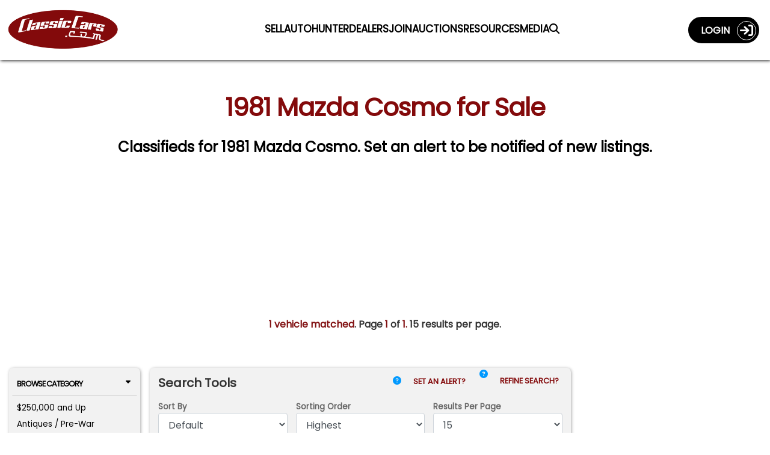

--- FILE ---
content_type: text/plain;charset=UTF-8
request_url: https://c.pub.network/v2/c
body_size: -261
content:
a09df31c-50e6-4340-a91c-dc82a7a327e1

--- FILE ---
content_type: text/plain;charset=UTF-8
request_url: https://c.pub.network/v2/c
body_size: -113
content:
7b481948-98bc-4e4f-a335-a3fa7427b582